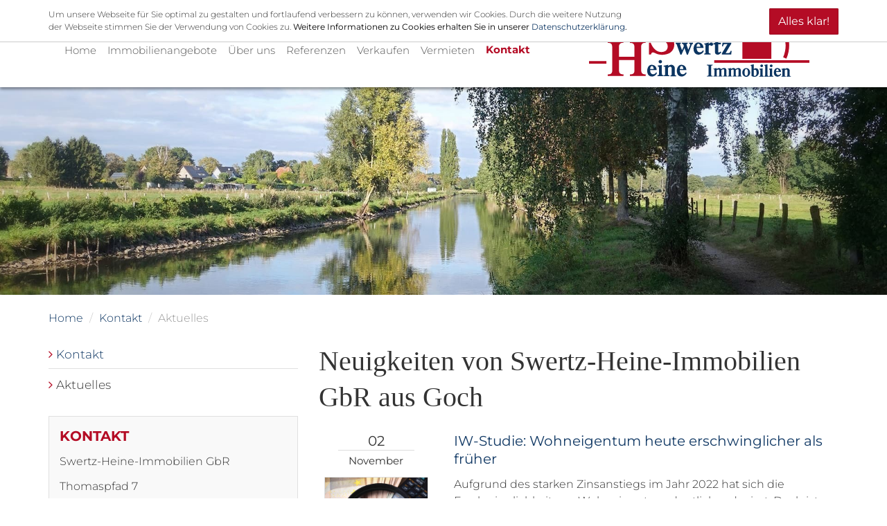

--- FILE ---
content_type: text/html; charset=utf-8
request_url: https://www.swertz-heine-immobilien.de/ueber-uns/aktuelles,c29o120
body_size: 8178
content:
<!DOCTYPE html>
<html lang="de">
  



















  





<head>
  <meta charset="utf-8" />
  
  

  

  	  

      
  <title>Neuigkeiten rund um die Immobilie aus Goch - Swertz-Heine-Immobilien GbR</title>
  

  <meta name="viewport" content="width=device-width, initial-scale=1.0" />
  <meta name="description" content="Swertz-Heine-Immobilien GbR präsentiert Ihnen regelmäßig aktuelle News aus der Immobilienbranche. Wir informieren Sie über Gesetzesänderungen oder zeigen Ihnen nützliche Alltags-Tipps." />
	
  
  
  
  <link rel="shortcut icon" href="/favicon.ico" type="image/x-icon" />
  
  <link rel="apple-touch-icon" href="/media/images/logo_57x57.png" />
  <link rel="apple-touch-icon" sizes="76x76" href="/media/images/logo_76x76.png" />
  <link rel="apple-touch-icon" sizes="120x120" href="/media/images/logo_120x120.png" />
  <link rel="apple-touch-icon" sizes="152x152" href="/media/images/logo_152x152.png" />
  <meta name="google-site-verification" content="3rWS7yXiIuD3z0nnJ5Nfe_68ETz-USoJmi-StVesUmU" />

  
  <meta property="og:site_name" content="Neuigkeiten rund um die Immobilie aus Goch - Swertz-Heine-Immobilien GbR"/>
  <meta property="og:title" content="Neuigkeiten rund um die Immobilie aus Goch - Swertz-Heine-Immobilien GbR"/>
    	      <meta property="og:image" content="https://www.swertz-heine-immobilien.de/media/images/ueber-uns/aktuelles.jpg?1465467828168" />

       <meta property="og:description" content="Swertz-Heine-Immobilien GbR präsentiert Ihnen regelmäßig aktuelle News aus der Immobilienbranche. Wir informieren Sie über Gesetzesänderungen oder zeigen Ihnen nützliche Alltags-Tipps." />

  
  <link rel="stylesheet" href="/media/build/6290489/styles.css" type="text/css" />


  
  
  
  
        
  
  
  
  
  
  
  
  
  
  
  
  
  
  
    
 	<script>
var readyCallback=[];
</script>

</head>
<body itemscope itemtype="http://schema.org/WebPage">





<a href="#" title="nach oben" class="scrollup">
  <i class="fa fa-angle-up fa-2x active"></i>
</a>


<div class="page">

  <header class="header">

    <div class="container">
      <div class="row">    
        <div class="col-md-8 col-sm-12 col-xs-12">
          <nav class="navbar navbar-default navbar-scrw">

            <div class="navbar-header visible-xs">
              <button type="button" class="navbar-toggle collapsed" data-toggle="collapse" data-target="#navbar-collapse-1" aria-expanded="false">
                <span class="sr-only">Navigation anzeigen</span>
                <span class="icon-bar"></span>
                <span class="icon-bar"></span>
                <span class="icon-bar"></span>
              </button>
              <a class="navbar-brand" href="/"><img src="/media/layout/swertz-logo.svg" alt="Swertz-Heine-Immobilien GbR in Goch" title="Swertz-Heine-Immobilien GbR in Goch" height="40" /></a>
            </div>

            <div class="collapse navbar-collapse" id="navbar-collapse-1">
              
  
    <nav class="">
    <ul class="nav navbar-nav">
        
        
        
        
              
                                  
                                    
                      
                   
      
                
          <li class=" ">
            
                    	<a  href="/" title="Home">
            Home</a>
            
                                  
          </li>
                                  
                                    
                      
                                                 
      		      
      
                
          <li class=" dropdown hover">
            
                      <a class="dropdown-toggle" data-toggle="dropdown" href="/immobilien" title="Immobilienangebote">
            Immobilienangebote  <i class="fa fa-angle-down downer visible-xs-inline-block"></i></a>
            
              <ul class="dropdown-menu">
                
                  <li >
                  	<a href="/immobilien/immobilien">Alle Immobilien</a></li>
                
                  <li >
                  	<a href="/immobilien/wohnen/kaufen/wohnungen">Wohnungen zum Kauf</a></li>
                
                  <li >
                  	<a href="/immobilien/wohnen/kaufen/haeuser">Häuser zum Kauf</a></li>
                
                  <li >
                  	<a href="/immobilien/kapitalanlagen">Kapitalanlagen</a></li>
                              </ul>
      
      		            
          </li>
                                  
                                    
                      
                   
      
                
          <li class=" ">
            
                    	<a  href="/ihr-immobilienmakler" title="Über uns">
            Über uns</a>
            
                                  
          </li>
                                  
                                    
                      
                   
      
                
          <li class=" ">
            
                    	<a  href="/referenzen" title="Referenzen">
            Referenzen</a>
            
                                  
          </li>
                                  
                                    
                      
                   
      
                
          <li class=" ">
            
                    	<a  href="/verkaufen" title="Verkaufen">
            Verkaufen</a>
            
                                  
          </li>
                                  
                                    
                      
                   
      
                
          <li class=" ">
            
                    	<a  href="/vermieten" title="Vermieten">
            Vermieten</a>
            
                                  
          </li>
                                  
                                                                              
                                          
                   
      
                
          <li class="active dropdown hover">
            
                    	<a class="dropdown-toggle" data-toggle="dropdown" href="/kontakt/kontakt" title="Kontakt">
            Kontakt <i class="fa fa-angle-down downer visible-xs-inline-block"></i></a>
            
                          <ul class="dropdown-menu">
                                  <li ><a href="/kontakt">Kontakt</a></li>
                                  <li class="active"><a href="/ueber-uns/aktuelles">Aktuelles</a></li>
                              </ul>
                                  
          </li>
            </ul>
  </nav>
    
              <nav class=" visible-xs no-border">
                <ul class="nav navbar-nav">

                  <li class="text-center">
                    <a href="tel:028239759897"><i class="fa fa-phone fa-fw"></i> 0 2823 9759897</a>
                  </li>


                  <li class="text-center">
                    <a href="mailto:info@swertz-heine-immobilien.de"><i class="fa fa-envelope fa-fw"></i> info@swertz-heine-immobilien.de</a>
                  </li>
                </ul>
              </nav>
            </div>

          </nav>
        </div>

        <div class="col-md-3 col-sm-12 hidden-xs">
          <div class="logo">
            <a class="logo-wrapper" href="/" title="Swertz-Heine-Immobilien GbR">
              <img src="/media/layout/swertz-logo.svg" alt="Swertz-Heine-Immobilien GbR in Goch" title="Swertz-Heine-Immobilien GbR in Goch" height="95" />
            </a>
          </div>
        </div>

      </div>    </div>  </header>
  



  
<div id="eyecatcher">
	

    <div>
      <div class="slider-image-holder small " data-img="/media/images/landschaft-fluss.jpg">
					
  				
      </div>
    </div>

    
</div>

  

  

<div id="main">
  <div class="container">
                            
              
                                                                                                                                                                                                                                                                                                                                                                                                                                                                                                                                                                                                                                                                                                                                                                                                                      

        <div class="row hidden-xs">
          <div class="col-xs-12">
            
    <nav>
      
      <ul class="breadcrumb">
<li class="first"><a title="Home" href="/">Home</a></li>
<li><a title="" href="/kontakt/kontakt">Kontakt</a></li>
<li class="last active">Aktuelles</li>
</ul>
    </nav>
  
          </div>
        </div>

      
    
		<div class="row">

    
    <div class="col-md-8 col-md-push-4 col-xs-12">

      
      
<div class="row">
  <div class="col-md-12">

                
     <h1>Neuigkeiten von Swertz-Heine-Immobilien GbR aus Goch</h1>

      <div class="row">
        <div class="col-lg-12 col-md-12 col-sm-12">
                      <div class="row">

              <div class="col-md-3 col-sm-3 col-xs-12">
                <h4 class="date text-center">
                  02<span>November</span>
                </h4>
                                <div class="hidden-xs">
                  <p class="text-center"><img src="https://news.mustermann-immobilien.de/media/images/themen/kosten.jpg" alt="IW-Studie: Wohneigentum heute erschwinglicher als früher" class="img-responsive img-thumbnail" width="150"/></p>
                </div>
                              </div>

              <div class="col-md-9 col-sm-9 col-xs-12">
                <h2 class="h4">
                                      <a href="/ueber-uns/aktuelles/iw-studie-wohneigentum-heute-erschwinglicher-als-frueher" title="IW-Studie: Wohneigentum heute erschwinglicher als früher">IW-Studie: Wohneigentum heute erschwinglicher als früher</a>
                                  </h2>

                <p>Aufgrund des starken Zinsanstiegs im Jahr 2022 hat sich die Erschwinglichkeit von Wohneigentum deutlich reduziert. Doch ist Wohneigentum damit auch im längerfristigen Vergleich unerschwinglich? Dieser Frage ging das Institut der deutschen Wirtschaft (IW) nach und kam zu einem überraschenden Ergebnis. </p>

                                <p><a href="/ueber-uns/aktuelles/iw-studie-wohneigentum-heute-erschwinglicher-als-frueher" title="IW-Studie: Wohneigentum heute erschwinglicher als früher">weiterlesen</a></p>
                              </div>

            </div>

            <div class="row">
              <div class="col-xs-12">
                <hr />            
              </div>
            </div>
                      <div class="row">

              <div class="col-md-3 col-sm-3 col-xs-12">
                <h4 class="date text-center">
                  26<span>Oktober</span>
                </h4>
                                <div class="hidden-xs">
                  <p class="text-center"><img src="https://news.mustermann-immobilien.de/media/images/themen/immobilienmakler.jpg" alt="Analyse: Diese Faktoren steigern den Immobilienwert" class="img-responsive img-thumbnail" width="150"/></p>
                </div>
                              </div>

              <div class="col-md-9 col-sm-9 col-xs-12">
                <h2 class="h4">
                                      <a href="/ueber-uns/aktuelles/analyse-diese-faktoren-steigern-den-immobilienwert" title="Analyse: Diese Faktoren steigern den Immobilienwert">Analyse: Diese Faktoren steigern den Immobilienwert</a>
                                  </h2>

                <p>Der Wert einer Immobilie bemisst sich einerseits an ihrer Lage und ihrem Zustand, andererseits an ihrer Ausstattung und dem Typ. Eine Analyse des Immobilienportals immowelt zeigt, welche Auswirkungen bestimmte Faktoren einer Wohnung auf den Preis haben. </p>

                                <p><a href="/ueber-uns/aktuelles/analyse-diese-faktoren-steigern-den-immobilienwert" title="Analyse: Diese Faktoren steigern den Immobilienwert">weiterlesen</a></p>
                              </div>

            </div>

            <div class="row">
              <div class="col-xs-12">
                <hr />            
              </div>
            </div>
                      <div class="row">

              <div class="col-md-3 col-sm-3 col-xs-12">
                <h4 class="date text-center">
                  19<span>Oktober</span>
                </h4>
                                <div class="hidden-xs">
                  <p class="text-center"><img src="https://news.mustermann-immobilien.de/media/images/themen/heizenergie.jpg" alt="Energiepreisbremse: Verlängerung bis April 2024" class="img-responsive img-thumbnail" width="150"/></p>
                </div>
                              </div>

              <div class="col-md-9 col-sm-9 col-xs-12">
                <h2 class="h4">
                                      <a href="/ueber-uns/aktuelles/energiepreisbremse-verlaengerung-bis-april-2024" title="Energiepreisbremse: Verlängerung bis April 2024">Energiepreisbremse: Verlängerung bis April 2024</a>
                                  </h2>

                <p>Trotz sinkender Strom- und Gaspreise hat das Kabinett eine Verlängerung der Energiepreisbremsen beschlossen. Statt am Ende des Jahres auszulaufen, sollen die Preisbremsen nun bis Ostern 2024 verlängert werden. Zugleich soll der ermäßigte Umsatzsteuersatz bei Gas und Fernwärme zum Jahresanfang wegfallen. </p>

                                <p><a href="/ueber-uns/aktuelles/energiepreisbremse-verlaengerung-bis-april-2024" title="Energiepreisbremse: Verlängerung bis April 2024">weiterlesen</a></p>
                              </div>

            </div>

            <div class="row">
              <div class="col-xs-12">
                <hr />            
              </div>
            </div>
                      <div class="row">

              <div class="col-md-3 col-sm-3 col-xs-12">
                <h4 class="date text-center">
                  12<span>Oktober</span>
                </h4>
                                <div class="hidden-xs">
                  <p class="text-center"><img src="https://news.mustermann-immobilien.de/media/images/themen/geldnoten.jpg" alt="KfW-Förderung: „Wohneigentum für Familien“ wird angepasst" class="img-responsive img-thumbnail" width="150"/></p>
                </div>
                              </div>

              <div class="col-md-9 col-sm-9 col-xs-12">
                <h2 class="h4">
                                      <a href="/ueber-uns/aktuelles/kfw-foerderung-wohneigentum-fuer-familien-wird-angepasst" title="KfW-Förderung: „Wohneigentum für Familien“ wird angepasst">KfW-Förderung: „Wohneigentum für Familien“ wird angepasst</a>
                                  </h2>

                <p>Im Auftrag des Bundesministeriums für Wohnen, Stadtentwicklung und Bauwesen (BMWSB) verbessert die KfW die Förderbedingungen der Kreditförderung „Wohneigentum für Familien“. Schon ab dem 16. Oktober werden die Einkommensgrenze und die Kredithöchstbeträge deutlich erhöht. </p>

                                <p><a href="/ueber-uns/aktuelles/kfw-foerderung-wohneigentum-fuer-familien-wird-angepasst" title="KfW-Förderung: „Wohneigentum für Familien“ wird angepasst">weiterlesen</a></p>
                              </div>

            </div>

            <div class="row">
              <div class="col-xs-12">
                <hr />            
              </div>
            </div>
                      <div class="row">

              <div class="col-md-3 col-sm-3 col-xs-12">
                <h4 class="date text-center">
                  05<span>Oktober</span>
                </h4>
                                <div class="hidden-xs">
                  <p class="text-center"><img src="https://news.mustermann-immobilien.de/media/images/themen/urteil.jpg" alt="BGH: Mieter darf Einzimmerwohnung untervermieten" class="img-responsive img-thumbnail" width="150"/></p>
                </div>
                              </div>

              <div class="col-md-9 col-sm-9 col-xs-12">
                <h2 class="h4">
                                      <a href="/ueber-uns/aktuelles/bgh-mieter-darf-einzimmerwohnung-untervermieten" title="BGH: Mieter darf Einzimmerwohnung untervermieten">BGH: Mieter darf Einzimmerwohnung untervermieten</a>
                                  </h2>

                <p>Der Bundesgerichtshof (BGH) hat in einem aktuellen Urteil entschieden, dass auch Mieter von Einzimmerwohnungen das Recht auf Untervermietung haben, sofern sie den Gewahrsam an ihrem Wohnraum nicht vollständig aufgeben. </p>

                                <p><a href="/ueber-uns/aktuelles/bgh-mieter-darf-einzimmerwohnung-untervermieten" title="BGH: Mieter darf Einzimmerwohnung untervermieten">weiterlesen</a></p>
                              </div>

            </div>

            <div class="row">
              <div class="col-xs-12">
                <hr />            
              </div>
            </div>
                      <div class="row">

              <div class="col-md-3 col-sm-3 col-xs-12">
                <h4 class="date text-center">
                  28<span>September</span>
                </h4>
                                <div class="hidden-xs">
                  <p class="text-center"><img src="https://news.mustermann-immobilien.de/media/images/themen/heizen.jpg" alt="Heizspiegel 2023: Heizkosten bis zu 81 Prozent höher" class="img-responsive img-thumbnail" width="150"/></p>
                </div>
                              </div>

              <div class="col-md-9 col-sm-9 col-xs-12">
                <h2 class="h4">
                                      <a href="/ueber-uns/aktuelles/heizspiegel-2023-heizkosten-bis-zu-81-prozent-hoeher" title="Heizspiegel 2023: Heizkosten bis zu 81 Prozent höher">Heizspiegel 2023: Heizkosten bis zu 81 Prozent höher</a>
                                  </h2>

                <p>Mehr als 250.000 Abrechnungen hat die gemeinnützige Beratungsgesellschaft co2online für den neuen Heizspiegel für Deutschland ausgewertet. Fast alle Energieträger verzeichnen einen Rekordanstieg. Die gute Nachricht: die aktuelle Prognose macht etwas Hoffnung. </p>

                                <p><a href="/ueber-uns/aktuelles/heizspiegel-2023-heizkosten-bis-zu-81-prozent-hoeher" title="Heizspiegel 2023: Heizkosten bis zu 81 Prozent höher">weiterlesen</a></p>
                              </div>

            </div>

            <div class="row">
              <div class="col-xs-12">
                <hr />            
              </div>
            </div>
                      <div class="row">

              <div class="col-md-3 col-sm-3 col-xs-12">
                <h4 class="date text-center">
                  21<span>September</span>
                </h4>
                                <div class="hidden-xs">
                  <p class="text-center"><img src="https://news.mustermann-immobilien.de/media/images/themen/heizenergie.jpg" alt="Frist endet bald: Jetzt Heizungen prüfen lassen" class="img-responsive img-thumbnail" width="150"/></p>
                </div>
                              </div>

              <div class="col-md-9 col-sm-9 col-xs-12">
                <h2 class="h4">
                                      <a href="/ueber-uns/aktuelles/frist-endet-bald-jetzt-heizungen-pruefen-lassen" title="Frist endet bald: Jetzt Heizungen prüfen lassen">Frist endet bald: Jetzt Heizungen prüfen lassen</a>
                                  </h2>

                <p>Wohnungseigentümer von Mehrfamilienhäusern mit Gasheizung müssen bis zum 30. September eine Heizungsprüfung durchführen lassen. Diese Frist gilt jedoch nur für Eigentümer von Mehrfamilienhäusern mit mehr als zehn Wohnungen. Alle anderen haben noch ein wenig mehr Zeit. </p>

                                <p><a href="/ueber-uns/aktuelles/frist-endet-bald-jetzt-heizungen-pruefen-lassen" title="Frist endet bald: Jetzt Heizungen prüfen lassen">weiterlesen</a></p>
                              </div>

            </div>

            <div class="row">
              <div class="col-xs-12">
                <hr />            
              </div>
            </div>
                      <div class="row">

              <div class="col-md-3 col-sm-3 col-xs-12">
                <h4 class="date text-center">
                  14<span>September</span>
                </h4>
                                <div class="hidden-xs">
                  <p class="text-center"><img src="https://news.mustermann-immobilien.de/media/images/themen/solar-energie.jpg" alt="Kabinett beschließt Lockerungen bei Balkonkraftwerken" class="img-responsive img-thumbnail" width="150"/></p>
                </div>
                              </div>

              <div class="col-md-9 col-sm-9 col-xs-12">
                <h2 class="h4">
                                      <a href="/ueber-uns/aktuelles/kabinett-beschliesst-lockerungen-bei-balkonkraftwerken" title="Kabinett beschließt Lockerungen bei Balkonkraftwerken">Kabinett beschließt Lockerungen bei Balkonkraftwerken</a>
                                  </h2>

                <p>Bei der Stromerzeugung soll sich der Anteil erneuerbarer Energien weiter erhöhen. Doch dazu müssen Hürden abgebaut und Prozesse vereinfacht werden. Das Kabinett bringt nun Gesetzesänderungen auf den Weg, die den Prozess für alle Bürger vereinfachen sollen. </p>

                                <p><a href="/ueber-uns/aktuelles/kabinett-beschliesst-lockerungen-bei-balkonkraftwerken" title="Kabinett beschließt Lockerungen bei Balkonkraftwerken">weiterlesen</a></p>
                              </div>

            </div>

            <div class="row">
              <div class="col-xs-12">
                <hr />            
              </div>
            </div>
                      <div class="row">

              <div class="col-md-3 col-sm-3 col-xs-12">
                <h4 class="date text-center">
                  07<span>September</span>
                </h4>
                                <div class="hidden-xs">
                  <p class="text-center"><img src="https://news.mustermann-immobilien.de/media/images/themen/solar-energie.jpg" alt="Neue Förderung: Solarstrom für Elektroautos" class="img-responsive img-thumbnail" width="150"/></p>
                </div>
                              </div>

              <div class="col-md-9 col-sm-9 col-xs-12">
                <h2 class="h4">
                                      <a href="/ueber-uns/aktuelles/neue-foerderung-solarstrom-fuer-elektroautos" title="Neue Förderung: Solarstrom für Elektroautos">Neue Förderung: Solarstrom für Elektroautos</a>
                                  </h2>

                <p>Bereits am 26. September startet das neue Förderprogramm zur Eigenerzeugung und Nutzung von Solarstrom für Elektrofahrzeuge an Wohngebäuden. Private Hauseigentümer können dann bis zu 10.200 Euro Zuschuss von der KfW-Bank erhalten. </p>

                                <p><a href="/ueber-uns/aktuelles/neue-foerderung-solarstrom-fuer-elektroautos" title="Neue Förderung: Solarstrom für Elektroautos">weiterlesen</a></p>
                              </div>

            </div>

            <div class="row">
              <div class="col-xs-12">
                <hr />            
              </div>
            </div>
                      <div class="row">

              <div class="col-md-3 col-sm-3 col-xs-12">
                <h4 class="date text-center">
                  31<span>August</span>
                </h4>
                                <div class="hidden-xs">
                  <p class="text-center"><img src="https://news.mustermann-immobilien.de/media/images/themen/rechtsprechung.jpg" alt="BGH-Urteil: Modernisierungsmieterhöhung formell unwirksam" class="img-responsive img-thumbnail" width="150"/></p>
                </div>
                              </div>

              <div class="col-md-9 col-sm-9 col-xs-12">
                <h2 class="h4">
                                      <a href="/ueber-uns/aktuelles/bgh-urteil-modernisierungsmieterhoehung-formell-unwirksam" title="BGH-Urteil: Modernisierungsmieterhöhung formell unwirksam">BGH-Urteil: Modernisierungsmieterhöhung formell unwirksam</a>
                                  </h2>

                <p>Nach Modernisierungen wird häufig die Miete erhöht. Nutzen Vermieter hierzu Drittmittel, wie zum Beispiel Förderungen, müssen sie dies bei der anschließenden Mieterhöhung angeben. Tun sie das nicht, ist die Mieterhöhung formell unwirksam, urteilte der Bundesgerichtshof (BGH). </p>

                                <p><a href="/ueber-uns/aktuelles/bgh-urteil-modernisierungsmieterhoehung-formell-unwirksam" title="BGH-Urteil: Modernisierungsmieterhöhung formell unwirksam">weiterlesen</a></p>
                              </div>

            </div>

            <div class="row">
              <div class="col-xs-12">
                <hr />            
              </div>
            </div>
                      <div class="row">

              <div class="col-md-3 col-sm-3 col-xs-12">
                <h4 class="date text-center">
                  24<span>August</span>
                </h4>
                                <div class="hidden-xs">
                  <p class="text-center"><img src="https://news.mustermann-immobilien.de/media/images/themen/statistik-laptop.jpg" alt="Immobilienpreise in Großstädten bis zu 17 Prozent unter Allzeithoch" class="img-responsive img-thumbnail" width="150"/></p>
                </div>
                              </div>

              <div class="col-md-9 col-sm-9 col-xs-12">
                <h2 class="h4">
                                      <a href="/ueber-uns/aktuelles/immobilienpreise-in-grossstaedten-bis-zu-17-prozent-unter-allzeithoch" title="Immobilienpreise in Großstädten bis zu 17 Prozent unter Allzeithoch">Immobilienpreise in Großstädten bis zu 17 Prozent unter Allzeithoch</a>
                                  </h2>

                <p>Die Preise für Immobilien sind aktuell deutlich niedriger als noch vor eineinhalb Jahren. Potenzielle Käufer können jetzt noch sparen bevor die Kaufpreise – wie kurzfristige Trends zeigen – wieder steigen. Das zeigt eine Analyse des Maklerportals immowelt, bei der die aktuellen Immobilienpreise für ausgewählte deutsche Großstädte mit dem jeweiligen Allzeithoch verglichen wurden. </p>

                                <p><a href="/ueber-uns/aktuelles/immobilienpreise-in-grossstaedten-bis-zu-17-prozent-unter-allzeithoch" title="Immobilienpreise in Großstädten bis zu 17 Prozent unter Allzeithoch">weiterlesen</a></p>
                              </div>

            </div>

            <div class="row">
              <div class="col-xs-12">
                <hr />            
              </div>
            </div>
                      <div class="row">

              <div class="col-md-3 col-sm-3 col-xs-12">
                <h4 class="date text-center">
                  17<span>August</span>
                </h4>
                                <div class="hidden-xs">
                  <p class="text-center"><img src="https://news.mustermann-immobilien.de/media/images/themen/strom.jpg" alt="Fallende Strom- und Gaspreise: wechseln oder warten?" class="img-responsive img-thumbnail" width="150"/></p>
                </div>
                              </div>

              <div class="col-md-9 col-sm-9 col-xs-12">
                <h2 class="h4">
                                      <a href="/ueber-uns/aktuelles/fallende-strom-und-gaspreise-wechseln-oder-warten" title="Fallende Strom- und Gaspreise: wechseln oder warten?">Fallende Strom- und Gaspreise: wechseln oder warten?</a>
                                  </h2>

                <p>Die Strom- und Gaspreise fallen bereits seit einiger Zeit. Inzwischen geben immer mehr Strom- und Gasanbieter die fallenden Preise an die Kunden weiter. Doch lohnt sich ein Wechsel? Worauf sollten Verbraucher aktuell achten? </p>

                                <p><a href="/ueber-uns/aktuelles/fallende-strom-und-gaspreise-wechseln-oder-warten" title="Fallende Strom- und Gaspreise: wechseln oder warten?">weiterlesen</a></p>
                              </div>

            </div>

            <div class="row">
              <div class="col-xs-12">
                <hr />            
              </div>
            </div>
          
                    	
            <ul class="pagination">
              <li >
                <a href="/ueber-uns/aktuelles,c29o108" title="Zurück">Zurück</a>
              </li>

                            <li >
                <a href="/ueber-uns/aktuelles" title="Seite 1">1</a>
              </li>
                            <li >
                <a href="/ueber-uns/aktuelles,c29o12" title="Seite 2">2</a>
              </li>
                            <li >
                <a href="/ueber-uns/aktuelles,c29o24" title="Seite 3">3</a>
              </li>
                            <li >
                <a href="/ueber-uns/aktuelles,c29o36" title="Seite 4">4</a>
              </li>
                            <li >
                <a href="/ueber-uns/aktuelles,c29o48" title="Seite 5">5</a>
              </li>
                            <li >
                <a href="/ueber-uns/aktuelles,c29o60" title="Seite 6">6</a>
              </li>
                            <li >
                <a href="/ueber-uns/aktuelles,c29o72" title="Seite 7">7</a>
              </li>
                            <li >
                <a href="/ueber-uns/aktuelles,c29o84" title="Seite 8">8</a>
              </li>
                            <li >
                <a href="/ueber-uns/aktuelles,c29o96" title="Seite 9">9</a>
              </li>
                            <li >
                <a href="/ueber-uns/aktuelles,c29o108" title="Seite 10">10</a>
              </li>
                            <li class="active">
                <a href="/ueber-uns/aktuelles,c29o120" title="Seite 11">11</a>
              </li>
                            <li >
                <a href="/ueber-uns/aktuelles,c29o132" title="Seite 12">12</a>
              </li>
                            <li >
                <a href="/ueber-uns/aktuelles,c29o144" title="Seite 13">13</a>
              </li>
                            <li >
                <a href="/ueber-uns/aktuelles,c29o156" title="Seite 14">14</a>
              </li>
                            <li >
                <a href="/ueber-uns/aktuelles,c29o168" title="Seite 15">15</a>
              </li>
                            <li >
                <a href="/ueber-uns/aktuelles,c29o180" title="Seite 16">16</a>
              </li>
                            <li >
                <a href="/ueber-uns/aktuelles,c29o192" title="Seite 17">17</a>
              </li>
                            <li >
                <a href="/ueber-uns/aktuelles,c29o204" title="Seite 18">18</a>
              </li>
                            <li >
                <a href="/ueber-uns/aktuelles,c29o216" title="Seite 19">19</a>
              </li>
                            <li >
                <a href="/ueber-uns/aktuelles,c29o228" title="Seite 20">20</a>
              </li>
                            <li >
                <a href="/ueber-uns/aktuelles,c29o240" title="Seite 21">21</a>
              </li>
                            <li >
                <a href="/ueber-uns/aktuelles,c29o252" title="Seite 22">22</a>
              </li>
                            <li >
                <a href="/ueber-uns/aktuelles,c29o264" title="Seite 23">23</a>
              </li>
                            <li >
                <a href="/ueber-uns/aktuelles,c29o276" title="Seite 24">24</a>
              </li>
                            <li >
                <a href="/ueber-uns/aktuelles,c29o288" title="Seite 25">25</a>
              </li>
                            <li >
                <a href="/ueber-uns/aktuelles,c29o300" title="Seite 26">26</a>
              </li>
                            <li >
                <a href="/ueber-uns/aktuelles,c29o312" title="Seite 27">27</a>
              </li>
                            <li >
                <a href="/ueber-uns/aktuelles,c29o324" title="Seite 28">28</a>
              </li>
                            <li >
                <a href="/ueber-uns/aktuelles,c29o336" title="Seite 29">29</a>
              </li>
                            <li >
                <a href="/ueber-uns/aktuelles,c29o348" title="Seite 30">30</a>
              </li>
                            <li >
                <a href="/ueber-uns/aktuelles,c29o360" title="Seite 31">31</a>
              </li>
                            <li >
                <a href="/ueber-uns/aktuelles,c29o372" title="Seite 32">32</a>
              </li>
                            <li >
                <a href="/ueber-uns/aktuelles,c29o384" title="Seite 33">33</a>
              </li>
                            <li >
                <a href="/ueber-uns/aktuelles,c29o396" title="Seite 34">34</a>
              </li>
                            <li >
                <a href="/ueber-uns/aktuelles,c29o408" title="Seite 35">35</a>
              </li>
                            <li >
                <a href="/ueber-uns/aktuelles,c29o420" title="Seite 36">36</a>
              </li>
                            <li >
                <a href="/ueber-uns/aktuelles,c29o432" title="Seite 37">37</a>
              </li>
                            <li >
                <a href="/ueber-uns/aktuelles,c29o444" title="Seite 38">38</a>
              </li>
                            <li >
                <a href="/ueber-uns/aktuelles,c29o456" title="Seite 39">39</a>
              </li>
                            <li >
                <a href="/ueber-uns/aktuelles,c29o468" title="Seite 40">40</a>
              </li>
                            <li >
                <a href="/ueber-uns/aktuelles,c29o480" title="Seite 41">41</a>
              </li>
                            <li >
                <a href="/ueber-uns/aktuelles,c29o492" title="Seite 42">42</a>
              </li>
                            <li >
                <a href="/ueber-uns/aktuelles,c29o504" title="Seite 43">43</a>
              </li>
                            <li >
                <a href="/ueber-uns/aktuelles,c29o516" title="Seite 44">44</a>
              </li>
                            <li >
                <a href="/ueber-uns/aktuelles,c29o528" title="Seite 45">45</a>
              </li>
                            <li >
                <a href="/ueber-uns/aktuelles,c29o540" title="Seite 46">46</a>
              </li>
              
              <li >
                <a href="/ueber-uns/aktuelles,c29o132" title="Weiter">Weiter</a>
              </li>
            </ul>
                    </div>

          

        </div>            </div>
</div>


    </div>
    
    <div class="col-md-4 col-md-pull-8 col-xs-12">

          
            <div class="main-navigation hidden-print">


              <div class="navigation-wrapper" id="mainMenu">
                
                  
            


      <nav class="multi sidebar-nav"><ul class="nav nav nav-stacked">
<li><a title="" href="/kontakt">Kontakt</a></li>
<li class="active"><a class="equal" title="" href="/ueber-uns/aktuelles">Aktuelles</a></li>
</ul></nav>

  
              </div>
              
            </div>
      
      
            <div class="right-box hidden-xs">
              <h4>Kontakt</h4>
<p>Swertz-Heine-Immobilien GbR</p>
<p>Thomaspfad 7<br /> 47574 Goch</p>
<p>Telefon: 0 2823 9759897<br /> Telefax: +49 2823 9759898</p>
<p><a href="/kontakt"><i class="fa fa-angle-right"> </i> E-Mail senden</a></p> 
            </div>

          	
      
      

          

    </div>
  </div>
  </div>
  
   
    


</div>
  
  
   <div class="news-wrapper">
    <div class="container">

      <h2 class="swertz-headline">Aktuelle Nachrichten<small>Rund um die Immobilie</small></h2>
      <div class="row">
                                
            <div class="col-md-6 col-sm-6 col-xs-12 news">
              <div class="headline">
                <span class="date-day">
                   2
                </span>
                <span class="date-month">
                  November
                </span>

              </div>

              <h5 class="shorten"><strong>
                <a href="/ueber-uns/aktuelles/iw-studie-wohneigentum-heute-erschwinglicher-als-frueher"
                   title="Zum Artikel" class="text-normal">IW-Studie: Wohneigentum heute erschwinglicher als früher</a>
                </strong></h5>

              <div class="news-summary">
                Aufgrund des starken Zinsanstiegs im Jahr 2022 hat sich die Erschwinglichkeit von Wohneigentum deutlich reduziert. Doch ist Wohneigentum damit auch im längerfristigen Vergleich unerschwinglich? Dieser ...

              </div>

              <a class="btn btn-default btn-transparent" href="/ueber-uns/aktuelles/iw-studie-wohneigentum-heute-erschwinglicher-als-frueher">weiterlesen</a>

            </div>

                                          
            <div class="col-md-6 col-sm-6 col-xs-12 news">
              <div class="headline">
                <span class="date-day">
                  26
                </span>
                <span class="date-month">
                  Oktober
                </span>

              </div>

              <h5 class="shorten"><strong>
                <a href="/ueber-uns/aktuelles/analyse-diese-faktoren-steigern-den-immobilienwert"
                   title="Zum Artikel" class="text-normal">Analyse: Diese Faktoren steigern den Immobilienwert</a>
                </strong></h5>

              <div class="news-summary">
                Der Wert einer Immobilie bemisst sich einerseits an ihrer Lage und ihrem Zustand, andererseits an ihrer Ausstattung und dem Typ. Eine Analyse des Immobilienportals immowelt ...

              </div>

              <a class="btn btn-default btn-transparent" href="/ueber-uns/aktuelles/analyse-diese-faktoren-steigern-den-immobilienwert">weiterlesen</a>

            </div>

                        </div>

    </div>
  </div>
  
  
  


  
</div> 


<footer class="footer">
	<div class="container">
    
    
    
    <div class="row">
      
      <div class="col-md-6 col-xs-12">
        <ul class="list-inline footer-listing">
          <li><i class="fa fa-map-marker" aria-hidden="true"></i> Thomaspfad 7, 47574 Goch</li>
          <li class="footer__mobile-break left"><i class="fa fa-phone" aria-hidden="true"></i> <a href="tel:0 2823 9759897">0 2823 9759897</a></li>
          <li class="hidden-xs"><i class="fa fa-envelope" aria-hidden="true"></i> <a href="maitlo:info@swertz-heine-immobilien.de" title="Nehmen Sie Kontakt auf">E-Mail</a></li>
        </ul>
      </div> 
      
      <div class="col-md-6 col-xs-12 col-xs-12">
        <ul class="list-inline footer-listing right">
          <li><a href="/impressum">Impressum</a></li>
          <li><a href="/kontakt">Kontakt</a></li>
          <li class="strich-mobi-entfernen"><a href="/impressum/datenschutz">Datenschutz</a></li>
          <li class="footer__mobile-break after"></li>
          <li><a title="IVD" href="http://ivd.net/" target="_blank"><img class="image-left" src="/media/images/partner/logo-ivd.jpg?1474466179521" alt="IVD" width="30"></a></li>
          
            <li>
              <ul class="list-inline">
                <li>
                  <a href="https://play.google.com/store/apps/details?id=com.Tobit.android.Slitte7550121622" target="_blank" title="App im Playstore laden">
                  <img src="/media/layout/playstore.svg" height="30" alt="Google Play Store" />
                  </a>
                </li>
                <li>
                  <a href="https://itunes.apple.com/de/app/swertz-heine-immobilien-gbr/id1213357987?mt=8" target="_blank" title="App im Appstore laden">
                  <img src="/media/layout/appstore.svg"   height="30" alt="Apple Appstore" />
                  </a>
                </li>
              </ul>
          </li>
          
        </ul>
      </div>
    </div>
  </div>  
</footer>

  
  


  


	<a href="/merkliste" class="watchlist  hidden">Merkliste (<span id="watchlistCount">0</span>)</a>



  
<div id="swColorPicker"></div>
<div id="swColorPickerMarker"></div>
<div id="swColorPickerBlue"></div>
  
  
  <script type="text/javascript" src="/media/build/6290489/jquery.js"></script>



  

    

    

    


    

    

    

    

    
<script>
/iPhone|iPad|iPod|Android/i.test(navigator.userAgent)&&$("html").addClass("mobile");$(window).load(function(){$("html").addClass("loaded")});$(document).ready(function(){$("html").addClass("ready");for(i in readyCallback)readyCallback[i]();window.setTimeout(function(){$("html").hasClass("wf-loading")&&$("html").addClass("wf-inactive")},1500)});
</script>


<script type="text/javascript" src="/media/build/6290489/scripts.js"></script>






<div  id="Bewertung" class=" immo-popup mfp-hide container">
      <form class="form-horizontal rating-form" action="/m/html/rating/create/requestId/962" method="post">
    
    <div>

        <h3 class="h1 text-center page-header">Bewerten Sie Swertz-Heine-Immobilien GbR</h3>

        <p class="rating-feedback-success text-success hidden-normal">
          <strong>Erfolg!</strong> Vielen Dank für Ihre Bewertung.
        </p>

        <p class="rating-feedback-error text-warning hidden-normal">
          <strong>Fehler!</strong> Bitte füllen Sie alle Felder aus.
        </p>

    </div>
    
    <br />
    
	<div class="row ratusform">
    <div class="col-sm-6 col-sm-push-6">
      
      <div class="form-group">
        <label class="col-sm-3 control-label">Bewertung</label>
        <div class="col-sm-9">
          <div class="rating">
            <span class="star" data-rating="5"></span><span class="star" data-rating="4"></span><span class="star" data-rating="3"></span><span class="star" data-rating="2"></span><span class="star" data-rating="1"></span>
          </div>
          <input type="hidden" name="rating" class="rating-rating" id="rating-rating" />
        </div>
      </div>
      
      <div class="form-group">
        <label class="col-sm-3 control-label" for="rating-firstname">Vorname</label>
        <div class="col-sm-9">
          <input type="text" class="form-control rating-firstname"  id="rating-firstname" name="firstname">
        </div>
      </div>
      
      <div class="form-group">
        <label class="col-sm-3 control-label" for="rating-lastname">Nachname</label>
        <div class="col-sm-9">
          <input type="text" class="form-control rating-lastname" id="rating-lastname" name="lastname">
        </div>
      </div>
      
      <div class="form-group">
        <label class="col-sm-3 control-label" for="rating-city">Ort</label>
        <div class="col-sm-9">
          <input type="text" class="form-control rating-city"  id="rating-city" name="city">
        </div>
      </div>
    </div>

    <div class="col-sm-6  col-sm-pull-6">
      <div class="form-group col-sm-12">
        <textarea class="form-control rating-comment" name="comment"  id="rating-comment" rows="7" placeholder="Ihre Meinung interessiert uns"></textarea>
      </div>
    </div>
    
    <div class="col-xs-12 clear"></div>

    <div class="clear checkbox col-sm-6" >
      <label>
        <input type="checkbox" class="rating-isPublic" id="rating-isPublic"  name="isPublic" value="1" checked>Bewertung auf der Homepage veröffentlichen
      </label>
    </div>
    
    <div class="col-sm-6">
      <button class="btn btn-success btn-block" type="submit">Jetzt mit <span id="rating-number" class="rating-number">0</span>/5 bewerten</button>
    </div>
  </div>
  </form>
</div>

<script>
$(window).load(function(){$(".rating .star").click(function(){var a=$(this).attr("data-rating");$(this).parent(".rating").removeClass().addClass("rating rating-"+a);console.log($(this).parent().parent().parent().parent().parent());$(this).parent().parent().parent().parent().parent().find(".rating-number").html(a);$(this).parent().parent().parent().parent().parent().find(".rating-rating").val(a)});$(".rating-form").each(function(a,c){$(c).submit(function(a){a.preventDefault();var b=$(this),a=b.serialize(),
c=b.attr("action");b.find(".form-group").removeClass("has-warning");$.post(c,a).done(function(a){!1==a.success?$(a.errorFields).each(function(a,c){b.find(".rating-"+c).parent().parent().addClass("has-warning");b.find(".rating-feedback-error").show()}):(b.find(".rating-feedback-error").hide(),b.find(".ratusform").hide(),b.find(".rating-feedback-success").show())})})})});
</script>


<script>
$(window).scroll(function(){100<$(this).scrollTop()?$(".scrollup").fadeIn():$(".scrollup").fadeOut();0<$(this).scrollTop()?$("body").addClass("fixed"):$("body").removeClass("fixed")});$(".scrollup").click(function(){$("html, body").animate({scrollTop:0},200);return!1});
$(document).ready(function(){/Android|webOS|iPhone|iPad|iPod|BlackBerry|IEMobile|Opera Mini/i.test(navigator.userAgent)&&$("html").addClass("mobile");$(".sc-media").magnificPopup({type:"image"});$(".inline-popup").magnificPopup({type:"inline",callbacks:{open:function(){$("body").addClass("mfp-open")},close:function(){$("body").removeClass("mfp-open")}}});$("[data-img]").each(function(c,a){var b=$(a).attr("data-img");$("<img>").attr("src",b).load(function(){$(a).css("background-image","url("+b+")");
$(a).parent().find(".loader-indicator").fadeOut();$(a).removeAttr("data-img")})});$("[data-src]").each(function(c,a){var b=$(a).attr("data-src");$(a).attr("src",b)})});
$(window).load(function(){$(".format-m2").on("blur",function(){this.value=ImmoCalc.getNumber(ImmoCalc.parseNumber(this.value),"m2")});$(".format-price").on("blur",function(){this.value=ImmoCalc.getNumber(ImmoCalc.parseNumber(this.value),"unit")});$(".format-m2").on("click",function(){if(this.value!=ImmoCalc.getNumber(ImmoCalc.parseNumber(this.value),null,"user"))return this.value=ImmoCalc.getNumber(ImmoCalc.parseNumber(this.value),null,"user")});$(".format-price").on("click",function(){if(this.value!=
ImmoCalc.getNumber(ImmoCalc.parseNumber(this.value),null,"user"))return this.value=ImmoCalc.getNumber(ImmoCalc.parseNumber(this.value),null,"user")})});
</script>


  
  
</body>
</html>


--- FILE ---
content_type: image/svg+xml
request_url: https://www.swertz-heine-immobilien.de/media/layout/playstore.svg
body_size: 3855
content:
<?xml version="1.0" encoding="utf-8"?>
<!-- Generator: Adobe Illustrator 15.1.0, SVG Export Plug-In . SVG Version: 6.00 Build 0)  -->
<!DOCTYPE svg PUBLIC "-//W3C//DTD SVG 1.1//EN" "http://www.w3.org/Graphics/SVG/1.1/DTD/svg11.dtd">
<svg version="1.1" id="SemiBold" xmlns="http://www.w3.org/2000/svg" xmlns:xlink="http://www.w3.org/1999/xlink" x="0px" y="0px"
	 width="216.457px" height="75.108px" viewBox="0 0 216.457 75.108" enable-background="new 0 0 216.457 75.108"
	 xml:space="preserve">
<g>
	<path d="M215.707,63.768c0,6.53-4.797,10.591-11.322,10.591H12.571c-6.528,0-11.821-5.298-11.821-11.828V12.574
		C0.75,6.045,6.043,0.75,12.571,0.75h191.813c6.525,0,11.322,5.295,11.322,11.824V63.768z"/>
	<path fill="#FFFFFF" d="M204.385,75.108H12.571C5.64,75.108,0,69.466,0,62.53V12.574C0,5.641,5.64,0,12.571,0h191.813
		c6.77,0,12.072,5.523,12.072,12.574v51.194C216.457,70.551,211.605,75.108,204.385,75.108z M12.571,1.5
		C6.467,1.5,1.5,6.468,1.5,12.574V62.53c0,6.108,4.967,11.078,11.071,11.078h191.813c6.324,0,10.572-3.955,10.572-9.841V12.574
		c0-6.209-4.645-11.074-10.572-11.074H12.571z"/>
</g>
<g>
	<g>
		<path fill="#FFFFFF" d="M147.652,53.585l-1.615,1.521c-0.371,0.205-0.742,0.443-1.113,0.612c-1.121,0.509-2.26,0.638-3.273,0.638
			c-1.078,0-2.768-0.07-4.49-1.316c-2.396-1.688-3.443-4.588-3.443-7.114c0-5.231,4.26-7.798,7.732-7.798
			c1.215,0,2.463,0.304,3.477,0.945c1.686,1.113,2.121,2.562,2.363,3.34l-7.934,3.205l-2.598,0.201
			c0.84,4.289,3.742,6.784,6.949,6.784c1.602,0,2.791-0.521,3.883-1.062C147.588,53.543,147.807,53.429,147.652,53.585z
			 M142.865,45.052c0.645-0.234,0.979-0.438,0.979-0.906c0-1.348-1.523-2.904-3.344-2.904c-1.35,0-3.879,1.051-3.879,4.695
			c0,0.569,0.066,1.176,0.102,1.781L142.865,45.052z"/>
		<path fill="#FFFFFF" d="M131.064,53.323c0,1.312,0.234,1.516,1.344,1.617c0.578,0.068,1.152,0.1,1.725,0.166l-1.248,0.743h-5.947
			c0.779-1.012,0.914-1.112,0.914-1.786V53.31l-0.014-20.063h-2.625l2.527-1.218h4.824c-1.045,0.605-1.357,0.975-1.492,2.155
			L131.064,53.323z"/>
		<path fill="#FFFFFF" d="M121.842,41.784c0.773,0.637,2.393,1.988,2.393,4.553c0,2.499-1.41,3.677-2.83,4.792
			c-0.438,0.438-0.945,0.915-0.945,1.651c0,0.746,0.51,1.15,0.877,1.453l1.219,0.94c1.482,1.251,2.832,2.397,2.832,4.728
			c0,3.176-3.072,6.375-8.877,6.375c-4.889,0-7.253-2.328-7.253-4.824c0-1.217,0.604-2.938,2.601-4.115
			c2.092-1.279,4.928-1.45,6.444-1.551c-0.473-0.611-1.014-1.252-1.014-2.299c0-0.571,0.172-0.912,0.338-1.314
			c-0.369,0.035-0.742,0.07-1.08,0.07c-3.579,0-5.602-2.67-5.602-5.301c0-1.553,0.707-3.273,2.161-4.521
			c1.925-1.584,4.218-1.857,6.041-1.857h6.955l-2.162,1.221H121.842L121.842,41.784z M119.451,56.765
			c-0.277-0.036-0.443-0.036-0.777-0.036c-0.305,0-2.129,0.066-3.541,0.54c-0.747,0.273-2.906,1.08-2.906,3.479
			c0,2.392,2.331,4.115,5.939,4.115c3.238,0,4.959-1.553,4.959-3.644C123.123,59.497,122.01,58.59,119.451,56.765z M120.42,50.353
			c0.781-0.777,0.848-1.854,0.848-2.466c0-2.427-1.445-6.207-4.252-6.207c-0.875,0-1.823,0.438-2.36,1.118
			c-0.57,0.703-0.742,1.615-0.742,2.492c0,2.26,1.317,6.008,4.217,6.008C118.977,51.298,119.887,50.887,120.42,50.353z"/>
		<path fill="#FFFFFF" d="M100.919,56.286c-5.364,0-8.234-4.178-8.234-7.959c0-4.418,3.608-8.199,8.74-8.199
			c4.961,0,8.068,3.884,8.068,7.962C109.494,52.071,106.422,56.286,100.919,56.286z M105.139,53.557
			c0.816-1.08,1.014-2.428,1.014-3.741c0-2.973-1.416-8.641-5.601-8.641c-1.113,0-2.234,0.436-3.042,1.146
			c-1.318,1.181-1.553,2.664-1.553,4.119c0,3.334,1.647,8.834,5.737,8.834C103.015,55.274,104.362,54.635,105.139,53.557z"/>
		<path fill="#FFFFFF" d="M82.96,56.286c-5.365,0-8.23-4.178-8.23-7.959c0-4.418,3.609-8.199,8.739-8.199
			c4.958,0,8.062,3.884,8.062,7.962C91.531,52.071,88.464,56.286,82.96,56.286z M87.181,53.557c0.81-1.08,1.012-2.428,1.012-3.741
			c0-2.973-1.42-8.641-5.601-8.641c-1.117,0-2.226,0.436-3.036,1.146c-1.32,1.181-1.554,2.664-1.554,4.119
			c0,3.334,1.654,8.834,5.737,8.834C85.057,55.274,86.402,54.635,87.181,53.557z"/>
		<path fill="#FFFFFF" d="M72.585,55.116l-4.524,1.035c-1.833,0.289-3.479,0.543-5.222,0.543c-8.727,0-12.051-6.424-12.051-11.449
			c0-6.141,4.711-11.832,12.778-11.832c1.707,0,3.35,0.251,4.846,0.658c2.371,0.667,3.479,1.487,4.173,1.969l-2.628,2.496
			l-1.108,0.248l0.79-1.26c-1.07-1.045-3.037-2.974-6.77-2.974c-4.991,0-8.757,3.794-8.757,9.333c0,5.949,4.3,11.545,11.194,11.545
			c2.026,0,3.069-0.406,4.016-0.787v-5.1l-4.776,0.257l2.532-1.36h6.703l-0.819,0.789c-0.222,0.188-0.251,0.252-0.313,0.504
			c-0.033,0.288-0.063,1.204-0.063,1.526L72.585,55.116L72.585,55.116z"/>
	</g>
	<g>
		<path fill="#FFFFFF" d="M157.379,53.729v8.597h-1.707V40.452h1.707v2.49c1.111-1.608,3.143-2.886,5.504-2.886
			c4.232,0,7.084,3.211,7.084,8.294c0,5.049-2.852,8.327-7.084,8.327C160.654,56.679,158.66,55.53,157.379,53.729z M168.133,48.352
			c0-3.831-1.998-6.753-5.539-6.753c-2.199,0-4.301,1.729-5.215,3.235v7.001c0.914,1.51,3.016,3.301,5.215,3.301
			C166.135,55.136,168.133,52.188,168.133,48.352z"/>
		<path fill="#FFFFFF" d="M172.297,56.284V34.414h1.707v21.871H172.297z"/>
		<path fill="#FFFFFF" d="M193.158,60.909c0.363,0.162,0.986,0.264,1.383,0.264c1.045,0,1.771-0.428,2.424-1.936l1.246-2.82
			l-6.725-15.965h1.902l5.77,13.834l5.713-13.834h1.93L198.6,59.766c-0.85,1.99-2.188,2.947-4.027,2.947
			c-0.553,0-1.279-0.099-1.707-0.229L193.158,60.909z"/>
		<path fill="#FFFFFF" d="M188.172,56.237c-0.115-0.549-0.201-1.031-0.264-1.437c-0.053-0.403-0.082-0.815-0.082-1.233
			c-0.586,0.858-1.414,1.573-2.475,2.137c-1.059,0.566-2.064,0.846-3.447,0.846c-1.662,0-2.953-0.409-3.875-1.239
			c-0.918-0.829-1.381-1.952-1.381-3.372s0.67-2.572,2.004-3.453c1.334-0.885,3.059-1.324,5.191-1.324h3.982v-1.967
			c0-1.134-0.389-2.023-1.158-2.67c-0.773-0.646-1.859-0.975-3.268-0.975c-1.287,0-2.332,0.299-3.127,0.881
			c-0.787,0.594-1.186,1.33-1.186,2.217h-1.746l-0.037-0.084c-0.062-1.195,0.484-2.246,1.648-3.15
			c1.156-0.905,2.674-1.36,4.541-1.36c1.859,0,3.367,0.448,4.502,1.342c1.135,0.886,1.703,2.164,1.703,3.837v7.811
			c0,0.561,0.025,1.103,0.098,1.631c0.072,0.529,0.188,1.057,0.34,1.566h-1.965V56.237z M182.115,54.993
			c1.449,0,2.49-0.323,3.557-0.965c1.059-0.638,1.777-1.469,2.156-2.475v-3.04h-4c-1.529,0-2.793,0.338-3.789,1.021
			c-0.996,0.681-1.502,1.504-1.502,2.461c0,0.902,0.318,1.625,0.957,2.172C180.131,54.72,181.002,54.993,182.115,54.993z"/>
	</g>
</g>
<g>
	<polygon fill="none" points="28.498,47.46 33.974,41.983 33.972,41.983 28.498,47.46 11.021,29.985 11.02,29.985 28.498,47.463 
		10.993,64.969 10.993,64.969 28.498,47.463 33.998,52.963 34.001,52.963 	"/>
	
		<linearGradient id="SVGID_1_" gradientUnits="userSpaceOnUse" x1="879.4287" y1="495.5273" x2="856.3516" y2="509.9699" gradientTransform="matrix(0.7071 0.7071 0.7071 -0.7071 -947.4174 -225.4017)">
		<stop  offset="0" style="stop-color:#D6FFA1"/>
		<stop  offset="0.3264" style="stop-color:#93E2A7"/>
		<stop  offset="1" style="stop-color:#00A3B5"/>
	</linearGradient>
	<path fill="url(#SVGID_1_)" d="M33.972,41.983L12.636,30.252c-0.604-0.331-1.163-0.408-1.615-0.268L28.499,47.46L33.972,41.983z"/>
	
		<linearGradient id="SVGID_2_" gradientUnits="userSpaceOnUse" x1="866.0098" y1="507.8652" x2="895.9336" y2="500.0426" gradientTransform="matrix(0.7071 0.7071 0.7071 -0.7071 -947.4174 -225.4017)">
		<stop  offset="0" style="stop-color:#FF177B"/>
		<stop  offset="0.6721" style="stop-color:#FFA976"/>
		<stop  offset="1" style="stop-color:#FFEC73"/>
	</linearGradient>
	<path fill="url(#SVGID_2_)" d="M34.001,52.963l7.283-4.005c1.477-0.815,1.477-2.143,0-2.954l-7.311-4.021l-5.476,5.477
		L34.001,52.963z"/>
	
		<linearGradient id="SVGID_3_" gradientUnits="userSpaceOnUse" x1="882.7129" y1="484.5742" x2="850.2684" y2="503.6626" gradientTransform="matrix(0.7071 0.7071 0.7071 -0.7071 -947.4174 -225.4017)">
		<stop  offset="0" style="stop-color:#63FFD4"/>
		<stop  offset="0.4854" style="stop-color:#32A0BA"/>
		<stop  offset="0.8349" style="stop-color:#1262A9"/>
		<stop  offset="1" style="stop-color:#064AA2"/>
	</linearGradient>
	<path fill="url(#SVGID_3_)" d="M11.02,29.985c-0.649,0.203-1.069,0.86-1.069,1.854l0.004,31.283c0,0.982,0.407,1.631,1.038,1.847
		l17.506-17.506L11.02,29.985z"/>
	
		<linearGradient id="SVGID_4_" gradientUnits="userSpaceOnUse" x1="894.4922" y1="499.7285" x2="874.5154" y2="473.4102" gradientTransform="matrix(0.7071 0.7071 0.7071 -0.7071 -947.4174 -225.4017)">
		<stop  offset="0" style="stop-color:#FF4521"/>
		<stop  offset="0.3411" style="stop-color:#D43E65"/>
		<stop  offset="0.7935" style="stop-color:#9F36B9"/>
		<stop  offset="1" style="stop-color:#8A33DB"/>
	</linearGradient>
	<path fill="url(#SVGID_4_)" d="M10.993,64.969c0.454,0.153,1.024,0.082,1.643-0.258l21.363-11.748l-5.5-5.5L10.993,64.969z"/>
</g>
<g>
	<g>
		<path fill="#FFFFFF" d="M51.787,20.859l0.881-1.425c0.416,0.48,1.008,0.896,1.824,0.896c1.137,0,1.873-0.784,1.873-1.937v-7.268
			h1.873v7.283c0,2.434-1.537,3.586-3.602,3.586C53.533,21.995,52.556,21.658,51.787,20.859z"/>
		<path fill="#FFFFFF" d="M60.909,21.803V11.126h7.314v1.649h-5.442v2.753h5.331v1.648h-5.331v2.978h5.442v1.648L60.909,21.803
			L60.909,21.803z"/>
		<path fill="#FFFFFF" d="M73.085,21.803v-9.027h-3.233v-1.649h8.339v1.649h-3.232v9.027H73.085z"/>
		<path fill="#FFFFFF" d="M79.757,21.803v-1.521l5.441-7.507h-5.441v-1.649h7.891v1.505l-5.474,7.523h5.586v1.648L79.757,21.803
			L79.757,21.803z"/>
		<path fill="#FFFFFF" d="M92.541,21.803v-9.027h-3.233v-1.649h8.339v1.649h-3.232v9.027H92.541z"/>
		<path fill="#FFFFFF" d="M104.158,21.803V11.126h5.25c1.969,0,3.041,1.217,3.041,2.722c0,1.328-0.863,2.241-1.855,2.449
			c1.152,0.176,2.064,1.312,2.064,2.608c0,1.665-1.088,2.897-3.105,2.897L104.158,21.803L104.158,21.803z M110.529,14.152
			c0-0.784-0.545-1.376-1.488-1.376h-3.01v2.753h3.01C109.984,15.529,110.529,14.968,110.529,14.152z M110.736,18.665
			c0-0.8-0.56-1.488-1.615-1.488h-3.09v2.978h3.09C110.126,20.155,110.736,19.594,110.736,18.665z"/>
		<path fill="#FFFFFF" d="M114.941,21.803V11.126h7.315v1.649h-5.443v2.753h5.332v1.648h-5.332v2.978h5.443v1.648L114.941,21.803
			L114.941,21.803z"/>
		<path fill="#FFFFFF" d="M124.574,21.803V11.126h1.873v10.677H124.574z"/>
	</g>
</g>
</svg>


--- FILE ---
content_type: image/svg+xml
request_url: https://www.swertz-heine-immobilien.de/media/layout/swertz-logo.svg
body_size: 2897
content:
<?xml version="1.0" encoding="utf-8"?>
<!-- Generator: Adobe Illustrator 20.0.0, SVG Export Plug-In . SVG Version: 6.00 Build 0)  -->
<svg version="1.1" id="Ebene_2" xmlns="http://www.w3.org/2000/svg" xmlns:xlink="http://www.w3.org/1999/xlink" x="0px" y="0px"
	 viewBox="0 0 495 148" style="enable-background:new 0 0 495 148;" xml:space="preserve">
<style type="text/css">
	.st0{fill:none;stroke:#B40C25;stroke-width:6;stroke-miterlimit:10;}
	.st1{fill:#B40C25;}
	.st2{fill:none;stroke:#B40C25;stroke-width:8;stroke-miterlimit:10;}
	.st3{fill:#0C3561;}
</style>
<line class="st0" x1="281" y1="113.5" x2="495" y2="113.5"/>
<line class="st0" x1="0" y1="115.5" x2="39" y2="115.5"/>
<polygon class="st1" points="376.7,35.6 344.2,59.8 344.2,107.6 409.2,107.6 409.2,59.8 409.2,59.8 "/>
<path class="st2" d="M439.3,105.5c3.9-8.8,6-18.6,6-28.9c0-39.8-32.3-72.1-72.1-72.1c-29,0-54,17.1-65.4,41.8"/>
<g>
	<path class="st3" d="M387.5,126.1c0.9,0,1.6-0.3,2.2-0.8c0.6-0.6,0.9-1.3,0.9-2.1c0-0.8-0.3-1.5-0.9-2.1c-1.2-1.1-3.1-1.1-4.3,0
		c-0.6,0.6-0.9,1.3-0.9,2.1c0,0.8,0.3,1.6,0.9,2.1C385.9,125.8,386.6,126.1,387.5,126.1z"/>
	<path class="st3" d="M392.1,146.3l-0.5-0.1c-1.4-0.2-1.4-0.4-1.5-0.6c-0.2-0.3-0.3-0.6-0.4-0.9c-0.1-0.4-0.2-1-0.2-1.9l0-13.9
		l-7.1,0.9v1.3l0,0.1c0.4,0,0.6,0.1,0.9,0.2c0.3,0.1,0.6,0.3,0.8,0.7c0.2,0.3,0.4,0.7,0.4,1.2c0.1,0.5,0.1,1.5,0.1,2.9v5
		c0,1.2,0,2.1-0.1,2.7c-0.1,0.7-0.2,1.1-0.3,1.3c-0.2,0.4-0.3,0.5-0.6,0.8c-0.2,0.2-0.2,0.3-1.2,0.4l-0.5,0.1v1.3h10.2V146.3z"/>
</g>
<path class="st3" d="M160,117.6c1.1,0,2-0.4,2.7-1.1c0.7-0.7,1.1-1.6,1.1-2.7c0-1-0.4-1.9-1.1-2.6c-1.5-1.4-3.9-1.4-5.4,0
	c-0.7,0.7-1.1,1.6-1.1,2.6c0,1.1,0.4,2,1.1,2.7C158,117.3,159,117.6,160,117.6z"/>
<path class="st3" d="M166.8,144.5l-0.6-0.1c-1.8-0.3-1.8-0.5-2-0.8c-0.3-0.4-0.4-0.8-0.5-1.2c-0.2-0.5-0.2-1.4-0.2-2.5l0-18.4
	l-9.3,1.1v1.7l0,0.1c0.5,0,0.7,0.1,1.2,0.3c0.4,0.2,0.7,0.5,1,0.9c0.3,0.4,0.5,0.9,0.6,1.6c0.1,0.7,0.2,2,0.2,3.8v6.7
	c0,1.6,0,2.8-0.1,3.6c-0.1,0.9-0.3,1.4-0.4,1.7c-0.3,0.5-0.4,0.7-0.8,1c-0.3,0.2-0.3,0.4-1.6,0.6l-0.7,0.1v1.8h13.5V144.5z"/>
<path class="st3" d="M413.6,146.3l-0.5-0.1c-1.4-0.2-1.4-0.4-1.5-0.6c-0.2-0.3-0.3-0.6-0.4-0.9c-0.1-0.4-0.2-1-0.2-1.9l0-13.9
	l-7.1,0.9v1.3l0,0.1c0.4,0,0.6,0.1,0.9,0.2c0.3,0.1,0.6,0.3,0.8,0.7c0.2,0.3,0.4,0.7,0.4,1.2c0.1,0.5,0.1,1.5,0.1,2.9v5
	c0,1.2,0,2.1-0.1,2.7c-0.1,0.7-0.2,1.1-0.3,1.3c-0.2,0.4-0.3,0.5-0.6,0.8c-0.2,0.2-0.2,0.3-1.2,0.4l-0.5,0.1v1.3h10.2V146.3z"/>
<path class="st3" d="M402.8,146.2l-0.5-0.1c-0.8-0.2-1-0.4-1.2-0.6c-0.2-0.3-0.3-0.6-0.4-0.9c-0.1-0.4-0.2-1-0.2-1.9l0-22.9
	l-7.2,1.6v1.3c0,0,1.1,0,1.4,0.3c0.8,0.6,0.9,2,0.8,4v14.1c0,1.2,0,2.1-0.1,2.7c-0.1,0.7-0.2,1.1-0.3,1.3c-0.2,0.4-0.3,0.5-0.6,0.8
	c-0.2,0.2-0.4,0.3-1,0.4l-0.5,0.1v1.3h9.7V146.2z"/>
<path class="st3" d="M408.9,126.1c0.9,0,1.6-0.3,2.2-0.8c0.6-0.6,0.9-1.3,0.9-2.1c0-0.8-0.3-1.5-0.9-2.1c-1.2-1.1-3.1-1.1-4.3,0
	c-0.6,0.6-0.9,1.3-0.9,2.1c0,0.8,0.3,1.6,0.9,2.1C407.3,125.8,408,126.1,408.9,126.1z"/>
<path class="st3" d="M217.5,137.7c0,0-3.3,5.7-8.6,4.4c-5.4-1.3-5.2-9.3-5.2-9.3h14.7c0,0,0.5-10.4-9.8-11.8s-11.4,11.8-11.4,11.8
	s-1.6,14.3,10.6,14.5c4.4,0,9.6-3.1,11.2-7.9C218.4,138.8,217.5,137.7,217.5,137.7z M207.8,123.8c3.6,0,3.8,6.5,3.8,6.5h-7.9
	C203.8,130.2,203.8,123.8,207.8,123.8z"/>
<path class="st3" d="M430.2,140.7c0,0-2.5,4.2-6.5,3.2c-4.1-1-3.9-6.9-3.9-6.9h11.1c0,0,0.3-7.7-7.4-8.7s-8.6,8.7-8.6,8.7
	s-1.2,10.5,8,10.7c3.3,0,7.2-2.3,8.5-5.8C430.9,141.5,430.2,140.7,430.2,140.7z M422.9,130.4c2.7,0,2.9,4.8,2.9,4.8h-5.9
	C419.8,135.2,419.9,130.5,422.9,130.4z"/>
<path class="st3" d="M150.9,137.7c0,0-3.3,5.7-8.6,4.4c-5.4-1.3-5.2-9.3-5.2-9.3h14.7c0,0,0.5-10.4-9.8-11.8s-11.4,11.8-11.4,11.8
	s-1.6,14.3,10.6,14.5c4.4,0,9.6-3.1,11.2-7.9C151.9,138.8,150.9,137.7,150.9,137.7z M141.3,123.8c3.6,0,3.8,6.5,3.8,6.5h-7.9
	C137.2,130.2,137.3,123.8,141.3,123.8z"/>
<path class="st3" d="M256,88.1c0,0-3.4,5.9-9,4.5c-5.6-1.4-5.4-9.6-5.4-9.6h15.3c0,0,0.5-10.8-10.3-12.2S234.7,83,234.7,83
	s-1.7,14.8,11.1,15.1c4.6,0,10-3.2,11.8-8.2C257,89.3,256,88.1,256,88.1z M245.6,73.7c3.7,0,4.3,6.7,4.3,6.7h-8.7
	C241.3,80.4,241.4,73.7,245.6,73.7z"/>
<path class="st3" d="M167.7,146.3h12.9v-1.4c0,0-3.3-0.1-3.2-1.6c0.1-1.6,0-15.6,0-15.6s3.4-3.4,5.8-2.3c2.4,1.1,2.4,3.3,2.4,3.3
	v14.3c0,0,0.3,1.7-2.9,1.8c0,0.7,0,2,0,2h13v-1.9c0,0-3.3-0.1-3.3-1.8c-0.1-1.7,0-14.3,0-14.3s0.6-4.9-4.7-7.3s-9.9,2.3-9.9,2.3v-3
	l-10.1,2.3v1.8c0,0,2.8-0.3,2.9,1.3c0.1,1.6,0,17.3,0,17.3s0.2,1.2-2.9,1.2C167.7,145.4,167.7,146.3,167.7,146.3z"/>
<path class="st3" d="M432,147.5h9.6v-1.1c0,0-2.4,0-2.4-1.2c0-1.2,0-11.7,0-11.7s2.6-2.5,4.3-1.7s1.8,2.5,1.8,2.5v10.7
	c0,0,0.2,1.2-2.2,1.3c0,0.5,0,1.5,0,1.5h9.7v-1.4c0,0-2.4,0-2.5-1.3c0-1.3,0-10.7,0-10.7s0.4-3.6-3.5-5.4c-3.9-1.8-7.4,1.8-7.4,1.8
	v-2.3l-7.5,1.7v1.3c0,0,2.1-0.2,2.2,1c0,1.2,0,12.9,0,12.9s0.1,0.9-2.2,0.9C432,146.8,432,147.5,432,147.5z"/>
<path class="st3" d="M194.3,71.1v2.6c0,0,1.9-0.7,2.6,1.9c0.8,2.6,8.2,22.6,8.2,22.6h2.4l6.7-15l5.4,15h2.3l8.3-21.7
	c0,0,0.8-2.5,3-2.7c0-1.1,0-2.6,0-2.6h-8.4v2.6c0,0,2.9-0.4,2.2,2.3c-0.8,2.7-4.2,11-4.2,11l-3.9-11.2c0,0-1.1-2.1,2.4-2.1l0.2-2.6
	h-12.9v2.6c0,0,2.4-0.5,3.1,1.4c0.8,1.8,0.9,2.6,0.9,2.6s0.4,1-0.4,2.7c-0.8,1.7-3.6,7.5-3.6,7.5l-4.3-12.4c0,0-0.7-2.3,1.9-2.1
	v-2.4H194.3z"/>
<path class="st3" d="M258.4,97.6h14.4v-1.7c0,0-4-0.5-4-2.7c0-2.2,0-14.6,0-14.6s0.7-2,2.1-2.1s2,2.3,4.8,1.6
	c2.8-0.7,2.6-3.2,2.6-3.2s0.3-3.7-3.4-4.1c-3.6-0.5-6.3,3.7-6.3,3.7v-3.7c0,0-8.7,2.3-9.9,2.3c0,1.4,0,1.8,0,1.8s2.9-0.2,2.8,2.3
	c-0.1,2.5,0,16.3,0,16.3s0.3,1.8-3.1,2.4C258.4,96.4,258.4,97.6,258.4,97.6z"/>
<path class="st3" d="M279.3,72.6c0,0,7.3-0.9,8.1-9.6c2.5,0,2.5,0,2.5,0v8.4h6v3.4h-6v15.6c0,0-0.8,5.7,5.4,0.6
	c0.9,0.9,1.6,1.6,1.6,1.6s-3.3,5.6-8,5.6c-4.8-0.1-6.3-2.9-6.2-6.4s0-16.6,0-16.6h-3.4V72.6z"/>
<path class="st3" d="M298.4,79.2l1.3-7.9h19.4v2.3l-12.4,20.9h6.8c0,0,3.9-0.3,4.1-5.1c2.5,0,2.5,0,2.5,0l-1,8.3h-20.9v-2.5
	l12.5-20.8h-6.4c0,0-3.1,0.4-3.5,4.9C299.9,79.4,298.4,79.2,298.4,79.2z"/>
<g>
	<path class="st3" d="M352.8,128.4c-4.9,0-8.8,4.4-8.8,9.8c0,5.4,3.9,9.8,8.8,9.8c4.9,0,8.8-4.4,8.8-9.8
		C361.6,132.8,357.7,128.4,352.8,128.4z M352.9,145.7c-3.2,0-3.7-3.5-3.7-7.7c0-4.3,1-7.7,3.7-7.7s3.7,3.5,3.7,7.7
		C356.7,142.3,355.8,145.7,352.9,145.7z"/>
</g>
<g>
	<path class="st3" d="M378.7,130.3c-3-2.8-6.7-1.3-7.5-0.7c-0.6,0.4-1.6,0.7-1.6,0.7v-10.6l-6.9,1.8v1.4c1.8,0,2.1,2.2,2.1,2.2v0.8
		c0,0,0,18.7,0,20.1c1.5,1.1,4.1,2,6.4,2c7.9,0.3,9.8-7.8,9.8-7.8S381.6,133.1,378.7,130.3z M374.7,144.6c-2.3,3.2-5.1,0.3-5.1,0.3
		v-12.2c5.4-2.3,6.1,2.8,6.1,2.8S377,141.3,374.7,144.6z"/>
</g>
<path class="st3" d="M277.8,122.1c0-0.8,0-1.3,0-1.3h-13.3v1.4c0,0,3.8-0.7,3.8,2.7c0,1.2,0,3,0,5h0v13.5c0,0,0.3,3-3.8,2.6
	c0,0.8,0,1.3,0,1.3h13.3V146c0,0-3.8,0.6-3.8-2.8c0-1.2,0-3,0-5h0v-13.5C273.9,124.7,273.8,121.8,277.8,122.1z"/>
<path class="st3" d="M279.3,147.3h9.3v-1.2c0,0-2.2,0.6-2.2-1.8s0-11.3,0-11.3l1.6-0.8c0,0,3.4-2.1,4.4,0.7c0,3,0,11.7,0,11.7
	s0,1.7-2.2,1.5c0,1.3,0,1.3,0,1.3h9.3v-1.2c0,0-2.3,0.3-2.3-1.5s0-11.8,0-11.8l1.7-1.2c0,0,4.3-2.3,4.4,1.4c0.1,2.9,0,11.7,0,11.7
	s-0.1,1.3-2.2,1.1c0,1.5,0,1.5,0,1.5h9.3v-1.4c0,0-2.2-0.1-2.2-1.2c0-1.1,0-12.3,0-12.3s-0.2-4.4-5.1-4.3s-6.4,2.7-6.4,2.7
	s-2.1-2.7-4.3-2.7s-4.6,0.7-6.1,2.3c-0.2-1.6-0.1-2.6-0.1-2.6s-4.1,1.6-7,1.9c0,1.2,0,1.2,0,1.2s2.3-0.8,2.3,2s0,11.5,0,11.5
	s0.1,1.7-2.3,1.5C279.3,146.7,279.3,147.3,279.3,147.3z"/>
<path class="st3" d="M311.6,147.3h9.3v-1.2c0,0-2.2,0.6-2.2-1.8s0-11.3,0-11.3l1.6-0.8c0,0,3.4-2.1,4.4,0.7c0,3,0,11.7,0,11.7
	s0,1.7-2.2,1.5c0,1.3,0,1.3,0,1.3h9.3v-1.2c0,0-2.3,0.3-2.3-1.5s0-11.8,0-11.8l1.7-1.2c0,0,4.3-2.3,4.4,1.4c0.1,2.9,0,11.7,0,11.7
	s-0.1,1.3-2.2,1.1c0,1.5,0,1.5,0,1.5h9.3v-1.4c0,0-2.2-0.1-2.2-1.2c0-1.1,0-12.3,0-12.3s-0.2-4.4-5.1-4.3s-6.4,2.7-6.4,2.7
	s-2.1-2.7-4.3-2.7s-4.6,0.7-6.1,2.3c-0.2-1.6-0.1-2.6-0.1-2.6s-4.1,1.6-7,1.9c0,1.2,0,1.2,0,1.2s2.3-0.8,2.3,2s0,11.5,0,11.5
	s0.1,1.7-2.3,1.5C311.6,146.7,311.6,147.3,311.6,147.3z"/>
<path class="st1" d="M134.4,97.6V71.3h4.1c0,0,6.5,20.6,23.6,20.9c10,0,14.3-5.7,14.4-11.6s-1.1-9-10.6-15.7s-16.2-9.4-21.8-13.4
	c-5-3.6-8.7-9.8-8.6-16c0.1-6.2,0.7-18.4,21.9-21.1c0,0,7.2-0.7,13.8,2.1c5.7,2.4,12.5,3.8,12.9-1.6c2.5,0,3.6,0,3.6,0v25.4
	l-3.9,0.1c0,0-2.9-16.5-19.9-19.9c0,0-11.7-1.5-13.6,7.9c-1.8,8.8,5.9,12.5,5.9,12.5L177.5,53c0,0,14.4,8.4,13.9,22.9
	s-12,19.3-12,19.3s-15.9,7.8-31.5-0.8c-2.6-1.5-7.6-3-8.9,3.3C136.3,97.6,134.4,97.6,134.4,97.6z"/>
<path class="st1" d="M127.3,71.5c0-2.2,0-3.7,0-3.7H91.7v4.2c0,0,10.1-2.1,10.1,8c0,3.4,0,8.9,0,14.8h0v8H67.3V79.2
	c0,0-0.3-8.6,10.2-7.8c0-2.2,0-3.7,0-3.7H41.9v4.2c0,0,10.1-2.1,10.1,8c0,3.4,0,8.9,0,14.8h0v39.9c0,0,0.8,8.9-10.2,7.8
	c0,2.2,0,3.7,0,3.7h35.6v-3.8c0,0-10.1,1.8-10.1-8.4c0-3.4,0-8.9,0-14.8h0v-8.9h34.5v24.4c0,0,0.8,8.9-10.2,7.8c0,2.2,0,3.7,0,3.7
	h35.6v-3.8c0,0-10.1,1.8-10.1-8.4c0-3.4,0-8.9,0-14.8h0V79.2C117.1,79.2,116.8,70.6,127.3,71.5z"/>
</svg>
